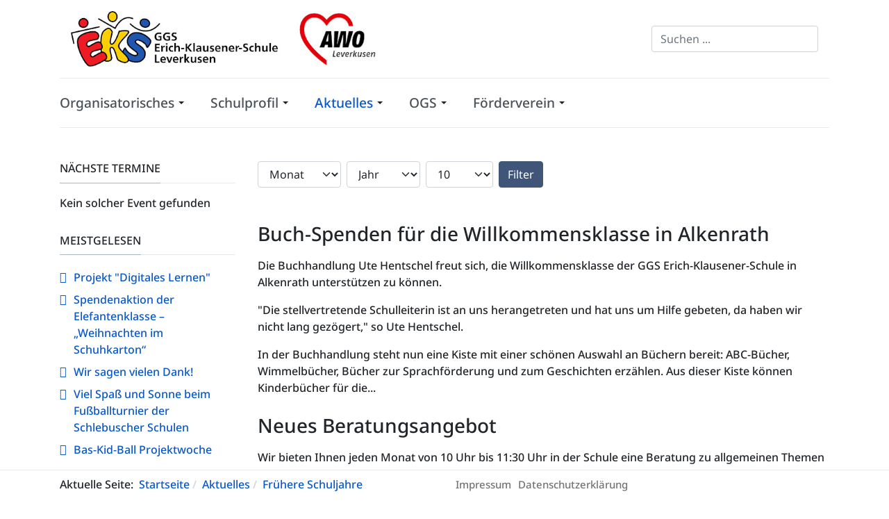

--- FILE ---
content_type: text/html; charset=utf-8
request_url: http://ggs-erich-klausener.de/aktuelles/fruehere-schuljahre?catid%5B0%5D=34&catid%5B1%5D=9
body_size: 7076
content:
<!DOCTYPE html>
<html xmlns="http://www.w3.org/1999/xhtml" class="j5" xml:lang="de-de" lang="de-de" dir="ltr">

<head>
  
  <meta charset="utf-8">
	<meta name="description" content="Schul-Homepage der Erich-Klausener-Grundschule in Leverkusen-Alkenrath">
	<meta name="generator" content="Joomla! - Open Source Content Management">
	<title>Frühere Schuljahre – Erich-Klausener-Grundschule</title>
	<link href="/images/Schulprofil/Startseite/EKS%20Logo%20FavIcon.jpg" rel="shortcut icon" type="image/vnd.microsoft.icon">
<link href="/plugins/system/t4/themes/base/vendors/font-awesome5/css/all.min.css?f76dec" rel="stylesheet">
	<link href="/plugins/system/t4/themes/base/vendors/font-awesome/css/font-awesome.min.css?f76dec" rel="stylesheet">
	<link href="/media/vendor/joomla-custom-elements/css/joomla-alert.min.css?0.4.1" rel="stylesheet">
	<link href="/media/t4/optimize/css/d1008b6438665c5a6fe542423d0a0c96.css?f72182671403b2f6f04f9bd204d7c597" rel="stylesheet">
<script src="/media/vendor/jquery/js/jquery.min.js?3.7.1"></script>
	<script src="/media/legacy/js/jquery-noconflict.min.js?504da4"></script>
	<script src="/media/vendor/jquery-migrate/js/jquery-migrate.min.js?3.5.2"></script>
	<script type="application/json" class="joomla-script-options new">{"joomla.jtext":{"ERROR":"Fehler","MESSAGE":"Nachricht","NOTICE":"Hinweis","WARNING":"Warnung","JCLOSE":"Schließen","JOK":"OK","JOPEN":"Öffnen"},"system.paths":{"root":"","rootFull":"https:\/\/www.ggs-erich-klausener.de\/","base":"","baseFull":"https:\/\/www.ggs-erich-klausener.de\/"},"csrf.token":"6cc828c0f322364e3c3abc72a9c43b37"}</script>
	<script src="/media/system/js/core.min.js?a3d8f8"></script>
	<script src="/media/system/js/messages.min.js?9a4811" type="module"></script>
	<script src="/media/vendor/bootstrap/js/dropdown.min.js?5.3.8" type="module"></script>
	<script src="/media/vendor/bootstrap/js/collapse.min.js?5.3.8" type="module"></script>
	<script src="/media/t4/optimize/js/d648a9b05bc2b6be7e463cae45ccc50f.js?f72182671403b2f6f04f9bd204d7c597"></script>
	<script type="application/ld+json">{"@context":"https://schema.org","@type":"BreadcrumbList","@id":"https://www.ggs-erich-klausener.de/#/schema/BreadcrumbList/17","itemListElement":[{"@type":"ListItem","position":1,"name":"Startseite","item":"http://www.ggs-erich-klausener.de/"},{"@type":"ListItem","position":2,"name":"Aktuelles","item":"http://www.ggs-erich-klausener.de/aktuelles/schulberichte"},{"@type":"ListItem","position":3,"name":"Frühere Schuljahre","item":"http://www.ggs-erich-klausener.de/aktuelles/fruehere-schuljahre?catid[0]=34&amp;catid[1]=9"}]}</script>


  <meta name="viewport"  content="width=device-width, initial-scale=1, maximum-scale=1, user-scalable=yes"/>
  <style>
    @-webkit-viewport   { width: device-width; }
    @-moz-viewport      { width: device-width; }
    @-ms-viewport       { width: device-width; }
    @-o-viewport        { width: device-width; }
    @viewport           { width: device-width; }
  </style>
  <meta name="HandheldFriendly" content="true"/>
  <meta name="apple-mobile-web-app-capable" content="YES"/>
  <!-- //META FOR IOS & HANDHELD -->
  
</head>

<body class="site-default navigation-default theme-default layout-erich-klausener-main nav-breakpoint-lg navigation-hide com_content view-archive item-292 loaded-bs5" data-jver="5">
  
  <div class="t4-offcanvas" data-offcanvas-options='{"modifiers":"left,overlay"}' id="off-canvas-left" role="complementary" style="display:none;">
	<div class="t4-off-canvas-header">
	 		  <a href="https://www.ggs-erich-klausener.de/" title="Erich-Klausener-Schule">
	  	    	      <img class="logo-img-sm d-block d-sm-none" src="/images/Schulprofil/Startseite/EKS%20Logo%20mobil.jpg" alt="Erich-Klausener-Schule">
	    	  	
	    	      <img class="logo-img d-none d-sm-block" src="/images/Schulprofil/Startseite/EKS%20Logo%20mit%20AWS.jpg" alt="Erich-Klausener-Schule">
	    
	  	  </a>
	  		<button type="button" class="close js-offcanvas-close" data-bs-dismiss="modal" aria-hidden="true">×</button>
	</div>

	<div class="t4-off-canvas-body menu-item-def" data-effect="def">
		<nav class="navbar">
<ul  class="nav navbar-nav ">
<li class="nav-item item-114 deeper dropdown parent" data-level=1><a href="/organisatorisches" itemprop="url" class="nav-link dropdown-toggle" role="button" aria-haspopup="true" aria-expanded="false" data-bs-toggle="dropdown"><span itemprop="name"><span class="menu-item-title">Organisatorisches</span></span></a><ul class="dropdown-menu" data-bs-popper="static"><li class="nav-item item-128"><a href="/organisatorisches/kontakt" itemprop="url" class="dropdown-item"><span itemprop="name"><span class="menu-item-title">Kontakt</span></span></a></li><li class="nav-item item-129"><a href="/organisatorisches/unterricht" itemprop="url" class="dropdown-item"><span itemprop="name"><span class="menu-item-title">Unterricht</span></span></a></li><li class="nav-item item-286"><a href="/organisatorisches/schulsozialarbeit" itemprop="url" class="dropdown-item"><span itemprop="name"><span class="menu-item-title">Schulsozialarbeit</span></span></a></li><li class="nav-item item-127"><a href="/organisatorisches/termine" itemprop="url" class="dropdown-item"><span itemprop="name"><span class="menu-item-title">Termine</span></span></a></li></ul></li><li class="nav-item item-115 deeper dropdown parent" data-level=1><a href="/schulprofil" itemprop="url" class="nav-link dropdown-toggle" role="button" aria-haspopup="true" aria-expanded="false" data-bs-toggle="dropdown"><span itemprop="name"><span class="menu-item-title">Schulprofil</span></span></a><ul class="dropdown-menu" data-bs-popper="static"><li class="nav-item item-134"><a href="/schulprofil/geschichte-der-schule" itemprop="url" class="dropdown-item"><span itemprop="name"><span class="menu-item-title">Geschichte der Schule</span></span></a></li><li class="nav-item item-131"><a href="/schulprofil/schulprogramm" itemprop="url" class="dropdown-item"><span itemprop="name"><span class="menu-item-title">Schulprogramm</span></span></a></li><li class="nav-item item-132"><a href="/schulprofil/veranstaltungen" itemprop="url" class="dropdown-item"><span itemprop="name"><span class="menu-item-title">Veranstaltungen</span></span></a></li><li class="nav-item item-133"><a href="/schulprofil/elternbeteiligung" itemprop="url" class="dropdown-item"><span itemprop="name"><span class="menu-item-title">Elternbeteiligung</span></span></a></li></ul></li><li class="nav-item item-116 active deeper dropdown parent" data-level=1><a href="/aktuelles/schulberichte" itemprop="url" class=" nav-link dropdown-toggle" role="button" aria-haspopup="true" aria-expanded="false" data-bs-toggle="dropdown"><span itemprop="name"><span class="menu-item-title">Aktuelles</span></span></a><ul class="dropdown-menu" data-bs-popper="static"><li class="nav-item item-139"><a href="/aktuelles/schulberichte" itemprop="url" class="dropdown-item"><span itemprop="name"><span class="menu-item-title">Schulberichte</span></span></a></li><li class="nav-item item-292 current active"><a href="/aktuelles/fruehere-schuljahre?catid[0]=34&amp;catid[1]=9" itemprop="url" class="dropdown-item" aria-current="page"><span itemprop="name"><span class="menu-item-title">Frühere Schuljahre</span></span></a></li></ul></li><li class="nav-item item-125 deeper dropdown parent" data-level=1><a href="/ogs" itemprop="url" class="nav-link dropdown-toggle" role="button" aria-haspopup="true" aria-expanded="false" data-bs-toggle="dropdown"><span itemprop="name"><span class="menu-item-title">OGS</span></span></a><ul class="dropdown-menu" data-bs-popper="static"><li class="nav-item item-135"><a href="/ogs/organisation" itemprop="url" class="dropdown-item"><span itemprop="name"><span class="menu-item-title">Organisation</span></span></a></li><li class="nav-item item-136"><a href="/ogs/unsere-angebote" itemprop="url" class="dropdown-item"><span itemprop="name"><span class="menu-item-title">Unsere Angebote</span></span></a></li><li class="nav-item item-137"><a href="/ogs/elternmitarbeit" itemprop="url" class="dropdown-item"><span itemprop="name"><span class="menu-item-title">Elternbeteiligung</span></span></a></li><li class="nav-item item-138"><a href="/ogs/anmeldung-und-kosten" itemprop="url" class="dropdown-item"><span itemprop="name"><span class="menu-item-title">Anmeldung und Kosten</span></span></a></li></ul></li><li class="nav-item item-150 deeper dropdown parent" data-level=1><a href="/foerderverein" itemprop="url" class="nav-link dropdown-toggle" role="button" aria-haspopup="true" aria-expanded="false" data-bs-toggle="dropdown"><span itemprop="name"><span class="menu-item-title">Förderverein</span></span></a><ul class="dropdown-menu" data-bs-popper="static"><li class="nav-item item-152"><a href="/foerderverein/foerderverein-kontakt" itemprop="url" class="dropdown-item"><span itemprop="name"><span class="menu-item-title">Kontakt</span></span></a></li><li class="nav-item item-151"><a href="/foerderverein/foerderverein-aufgaben" itemprop="url" class="dropdown-item"><span itemprop="name"><span class="menu-item-title">Aufgaben</span></span></a></li><li class="nav-item item-153"><a href="/foerderverein/foerderverein-satzung" itemprop="url" class="dropdown-item"><span itemprop="name"><span class="menu-item-title">Satzung</span></span></a></li><li class="nav-item item-154"><a href="/foerderverein/foerderverein-downloads" itemprop="url" class="dropdown-item"><span itemprop="name"><span class="menu-item-title">Downloads</span></span></a></li></ul></li></ul></nav>
	</div>

	</div>
  <div class="t4-wrapper">
    <div class="t4-content">
      <div class="t4-content-inner">
        
<div id="t4-header" class="t4-section  t4-header  t4-sticky">
<div class="t4-section-inner container"><!-- HEADER BLOCK -->
<header class="header-block header-block-1 py-3">
  <div class="container-lg">
    <div class="header-wrap d-flex align-items-center justify-content-between">
      <div class="navbar-brand logo-image logo-control">
    <a href="https://www.ggs-erich-klausener.de/" title="Erich-Klausener-Schule">
            <img class="logo-img-sm d-block d-sm-none" src="/images/Schulprofil/Startseite/EKS%20Logo%20mobil.jpg" alt="Erich-Klausener-Schule" />
      	
          <img class="logo-img d-none d-sm-block" width="auto" height="auto" src="/images/Schulprofil/Startseite/EKS%20Logo%20mit%20AWS.jpg" alt="Erich-Klausener-Schule" />
    
    </a>
  </div>


      <div class="t4-header-r d-flex align-items-center">
        <div class="mod-search search ">
	<form action="/aktuelles/fruehere-schuljahre?catid[0]=34&amp;catid[1]=9&amp;year=2021&amp;month=3&amp;modjemcal_id=129&amp;modjemcal_month=12&amp;modjemcal_year=2023" method="post">
		<input name="searchword" id="mod-search-searchword98" class="form-control" type="search" placeholder="Suchen ...">		<input type="hidden" name="option" value="com_search">
		<input type="hidden" name="task" value="search">
		<input type="hidden" name="limit" value="10">
		<input type="hidden" name="Itemid" value="292">
	</form>
</div>

        
        <span id="triggerButton" class="btn js-offcanvas-trigger t4-offcanvas-toggle d-lg-none" data-offcanvas-trigger="off-canvas-left"><i class="fa fa-bars toggle-bars"></i></span>
      </div>
    </div>
  </div>
</header>
<!-- // HEADER BLOCK -->

<!-- MAIN NAVIGATION -->
<nav class="t4-nav-height-sm mainnav nav-align-left border-top border-bottom w-100 collapse-static">
  <div class="container-lg collapse-static">
    
<nav class="navbar navbar-expand-lg">
<div id="t4-megamenu-mainmenu" class="t4-megamenu collapse navbar-collapse slide animate" data-duration="400">

<ul class="nav navbar-nav level0"  itemscope="itemscope" itemtype="http://www.schema.org/SiteNavigationElement">
<li class="nav-item dropdown parent" data-id="114" data-level="1"><a href="/organisatorisches" itemprop="url" class="nav-link dropdown-toggle" role="button" aria-haspopup="true" aria-expanded="false" data-bs-toggle=""><span itemprop="name"><span class="menu-item-title">Organisatorisches</span></span><i class="item-caret"></i></a><div class="dropdown-menu level1" data-bs-popper="static"><div class="dropdown-menu-inner"><ul><li class="nav-item" data-id="128" data-level="2"><a href="/organisatorisches/kontakt" itemprop="url" class="dropdown-item"><span itemprop="name"><span class="menu-item-title">Kontakt</span></span></a></li><li class="nav-item" data-id="129" data-level="2"><a href="/organisatorisches/unterricht" itemprop="url" class="dropdown-item"><span itemprop="name"><span class="menu-item-title">Unterricht</span></span></a></li><li class="nav-item" data-id="286" data-level="2"><a href="/organisatorisches/schulsozialarbeit" itemprop="url" class="dropdown-item"><span itemprop="name"><span class="menu-item-title">Schulsozialarbeit</span></span></a></li><li class="nav-item" data-id="127" data-level="2"><a href="/organisatorisches/termine" itemprop="url" class="dropdown-item"><span itemprop="name"><span class="menu-item-title">Termine</span></span></a></li></ul></div></div></li><li class="nav-item dropdown parent" data-id="115" data-level="1"><a href="/schulprofil" itemprop="url" class="nav-link dropdown-toggle" role="button" aria-haspopup="true" aria-expanded="false" data-bs-toggle=""><span itemprop="name"><span class="menu-item-title">Schulprofil</span></span><i class="item-caret"></i></a><div class="dropdown-menu level1" data-bs-popper="static"><div class="dropdown-menu-inner"><ul><li class="nav-item" data-id="134" data-level="2"><a href="/schulprofil/geschichte-der-schule" itemprop="url" class="dropdown-item"><span itemprop="name"><span class="menu-item-title">Geschichte der Schule</span></span></a></li><li class="nav-item" data-id="131" data-level="2"><a href="/schulprofil/schulprogramm" itemprop="url" class="dropdown-item"><span itemprop="name"><span class="menu-item-title">Schulprogramm</span></span></a></li><li class="nav-item" data-id="132" data-level="2"><a href="/schulprofil/veranstaltungen" itemprop="url" class="dropdown-item"><span itemprop="name"><span class="menu-item-title">Veranstaltungen</span></span></a></li><li class="nav-item" data-id="133" data-level="2"><a href="/schulprofil/elternbeteiligung" itemprop="url" class="dropdown-item"><span itemprop="name"><span class="menu-item-title">Elternbeteiligung</span></span></a></li></ul></div></div></li><li class="nav-item active dropdown parent" data-id="116" data-level="1"><a href="/aktuelles/schulberichte" itemprop="url" class=" nav-link dropdown-toggle" role="button" aria-haspopup="true" aria-expanded="false" data-bs-toggle=""><span itemprop="name"><span class="menu-item-title">Aktuelles</span></span><i class="item-caret"></i></a><div class="dropdown-menu level1" data-bs-popper="static"><div class="dropdown-menu-inner"><ul><li class="nav-item" data-id="139" data-level="2"><a href="/aktuelles/schulberichte" itemprop="url" class="dropdown-item"><span itemprop="name"><span class="menu-item-title">Schulberichte</span></span></a></li><li class="nav-item current active" data-id="292" data-level="2"><a href="/aktuelles/fruehere-schuljahre?catid[0]=34&amp;catid[1]=9" itemprop="url" class="dropdown-item" aria-current="page"><span itemprop="name"><span class="menu-item-title">Frühere Schuljahre</span></span></a></li></ul></div></div></li><li class="nav-item dropdown parent" data-id="125" data-level="1"><a href="/ogs" itemprop="url" class="nav-link dropdown-toggle" role="button" aria-haspopup="true" aria-expanded="false" data-bs-toggle=""><span itemprop="name"><span class="menu-item-title">OGS</span></span><i class="item-caret"></i></a><div class="dropdown-menu level1" data-bs-popper="static"><div class="dropdown-menu-inner"><ul><li class="nav-item" data-id="135" data-level="2"><a href="/ogs/organisation" itemprop="url" class="dropdown-item"><span itemprop="name"><span class="menu-item-title">Organisation</span></span></a></li><li class="nav-item" data-id="136" data-level="2"><a href="/ogs/unsere-angebote" itemprop="url" class="dropdown-item"><span itemprop="name"><span class="menu-item-title">Unsere Angebote</span></span></a></li><li class="nav-item" data-id="137" data-level="2"><a href="/ogs/elternmitarbeit" itemprop="url" class="dropdown-item"><span itemprop="name"><span class="menu-item-title">Elternbeteiligung</span></span></a></li><li class="nav-item" data-id="138" data-level="2"><a href="/ogs/anmeldung-und-kosten" itemprop="url" class="dropdown-item"><span itemprop="name"><span class="menu-item-title">Anmeldung und Kosten</span></span></a></li></ul></div></div></li><li class="nav-item dropdown parent" data-id="150" data-level="1"><a href="/foerderverein" itemprop="url" class="nav-link dropdown-toggle" role="button" aria-haspopup="true" aria-expanded="false" data-bs-toggle=""><span itemprop="name"><span class="menu-item-title">Förderverein</span></span><i class="item-caret"></i></a><div class="dropdown-menu level1" data-bs-popper="static"><div class="dropdown-menu-inner"><ul><li class="nav-item" data-id="152" data-level="2"><a href="/foerderverein/foerderverein-kontakt" itemprop="url" class="dropdown-item"><span itemprop="name"><span class="menu-item-title">Kontakt</span></span></a></li><li class="nav-item" data-id="151" data-level="2"><a href="/foerderverein/foerderverein-aufgaben" itemprop="url" class="dropdown-item"><span itemprop="name"><span class="menu-item-title">Aufgaben</span></span></a></li><li class="nav-item" data-id="153" data-level="2"><a href="/foerderverein/foerderverein-satzung" itemprop="url" class="dropdown-item"><span itemprop="name"><span class="menu-item-title">Satzung</span></span></a></li><li class="nav-item" data-id="154" data-level="2"><a href="/foerderverein/foerderverein-downloads" itemprop="url" class="dropdown-item"><span itemprop="name"><span class="menu-item-title">Downloads</span></span></a></li></ul></div></div></li></ul></div>
</nav>

  </div>
</nav>
<!-- // MAIN NAVIGATION --></div>
</div>

<div id="t4-main-body" class="t4-section  t4-main-body">
<div class="t4-section-inner container"><div class="t4-row row">
<div class="t4-col component col-12 col-md-8 col-lg">
<div id="system-message-container" aria-live="polite"></div>
<div class="com-content-archive archive">
	
	<form id="adminForm" action="/aktuelles/fruehere-schuljahre?catid[0]=34&amp;catid[1]=9" method="post" class="com-content-archive__form">
		<fieldset class="com-content-archive__filters filters">
			<div class="filter-search form-inline d-flex align-items-center">
				
				<div class="mr-2 me-2">
				<select id="month" name="month" class="form-select">
	<option value="" selected="selected">Monat</option>
	<option value="1">Jan.</option>
	<option value="2">Feb.</option>
	<option value="3">M&auml;rz</option>
	<option value="4">Apr.</option>
	<option value="5">Mai</option>
	<option value="6">Juni</option>
	<option value="7">Juli</option>
	<option value="8">Aug.</option>
	<option value="9">Sep.</option>
	<option value="10">Okt.</option>
	<option value="11">Nov.</option>
	<option value="12">Dez.</option>
</select>
				</div>
				<div class="mr-2 me-2">
				<select id="year" name="year" class="form-select">
	<option value="" selected="selected">Jahr</option>
	<option value="2018">2018</option>
	<option value="2019">2019</option>
	<option value="2020">2020</option>
	<option value="2021">2021</option>
	<option value="2022">2022</option>
</select>
				</div>
				<div class="mr-2 me-2">
				<select id="limit" name="limit" class="form-select" onchange="this.form.submit()">
	<option value="5">5</option>
	<option value="10" selected="selected">10</option>
	<option value="15">15</option>
	<option value="20">20</option>
	<option value="25">25</option>
	<option value="30">30</option>
	<option value="50">50</option>
	<option value="100">100</option>
	<option value="200">200</option>
	<option value="500">500</option>
	<option value="0">Alle</option>
</select>
				</div>

				<button type="submit" class="btn btn-primary" style="vertical-align: top;">Filter</button>
				<input type="hidden" name="view" value="archive">
				<input type="hidden" name="option" value="com_content">
				<input type="hidden" name="limitstart" value="0">
			</div>
			<br>
		</fieldset>
	</form>
	
<div id="archive-items" class="com-content-archive__items">
					<div class="row0 mb-4" itemscope itemtype="https://schema.org/Article">
			<div class="page-header">
				<h2 itemprop="headline">
											<a href="/aktuelles/schulberichte/105-buch-spenden-fuer-die-willkommensklasse-in-alkenrath" itemprop="url">
							Buch-Spenden für die Willkommensklasse in Alkenrath						</a>
									</h2>

								
			</div>

			<div class="article-aside">
				
							</div>

									<div class="intro" itemprop="articleBody"> <p>Die Buchhandlung Ute Hentschel freut sich, die Willkommensklasse der GGS Erich-Klausener-Schule in Alkenrath unterstützen zu können.</p>
<p>"Die stellvertretende Schulleiterin ist an uns herangetreten und hat uns um Hilfe gebeten, da haben wir nicht lang gezögert," so Ute Hentschel.</p>
<p>In der Buchhandlung steht nun eine Kiste mit einer schönen Auswahl an Büchern bereit: ABC-Bücher, Wimmelbücher, Bücher zur Sprachförderung und zum Geschichten erzählen. Aus dieser Kiste können Kinderbücher für die...</p> </div>
		
							</div>
					<div class="row1 mb-4" itemscope itemtype="https://schema.org/Article">
			<div class="page-header">
				<h2 itemprop="headline">
											<a href="/aktuelles/schulberichte/103-neues-beratungsangebot" itemprop="url">
							Neues Beratungsangebot						</a>
									</h2>

								
			</div>

			<div class="article-aside">
				
							</div>

									<div class="intro" itemprop="articleBody"> <p>Wir bieten Ihnen jeden Monat von 10 Uhr bis 11:30 Uhr in der Schule eine Beratung zu allgemeinen Themen an.</p>
 </div>
		
							</div>
					<div class="row0 mb-4" itemscope itemtype="https://schema.org/Article">
			<div class="page-header">
				<h2 itemprop="headline">
											<a href="/aktuelles/schulberichte/102-an-die-zangen-fertig-los" itemprop="url">
							An die Zangen fertig los!						</a>
									</h2>

								
			</div>

			<div class="article-aside">
				
							</div>

									<div class="intro" itemprop="articleBody"> <p>Am 09.09.2021 haben sich einige Schüler*innen der 4b bemüht unseren Schulhof und das Gelände drum herum zu säubern.</p>
 </div>
		
							</div>
					<div class="row1 mb-4" itemscope itemtype="https://schema.org/Article">
			<div class="page-header">
				<h2 itemprop="headline">
											<a href="/aktuelles/schulberichte/100-einschulung-2021" itemprop="url">
							Einschulung 2021						</a>
									</h2>

								
			</div>

			<div class="article-aside">
				
							</div>

									<div class="intro" itemprop="articleBody"> <p>Endlich ist es soweit: Die neuen Schüler*innen der Jahrgangsstufe 1 werden eingeschult.<br /> Im Rahmen der Möglichkeiten heißen wir diese willkommen an unserer Schule und bereiten ihnen einen fröhlichen, sonnigen ersten Schultag.</p>
 </div>
		
							</div>
					<div class="row0 mb-4" itemscope itemtype="https://schema.org/Article">
			<div class="page-header">
				<h2 itemprop="headline">
											<a href="/aktuelles/schulberichte/84-qr-rallye-alkenrath-2021-03" itemprop="url">
							QR-Rallye						</a>
									</h2>

								
			</div>

			<div class="article-aside">
				
							</div>

									<div class="intro" itemprop="articleBody"> <p><img style="margin-left: 10px; float: right;" src="/images/SJ-2020-21/QR-Rallye/Wegstrecke.jpg" alt="Wegstrecke" width="40%" />Einige Schulsozialarbeiter*innen der Stadt Leverkusen haben sich eine Schnitzeljagd der besonderen Art ausgedacht – eine QR-Code-Rallye.</p>
<p>So funktioniert es:</p>
<ul>
<li>Sie finden die notwendigen Angaben auf der Internetseite der Schule.</li>
<li>Dort finden Sie den ersten QR-Code.</li>
<li>Den scannen Sie mit der Kamera des Handys und bekommen Anweisungen, was Sie als nächstes tun sollen.</li>
<li>Dafür brauchen Sie (im Normalfall) kein Internet.</li>
</ul>
 </div>
		
							</div>
					<div class="row1 mb-4" itemscope itemtype="https://schema.org/Article">
			<div class="page-header">
				<h2 itemprop="headline">
											<a href="/aktuelles/schulberichte/83-fruehlingsbeginn-und-osterferien" itemprop="url">
							Frühlingsbeginn und Osterferien						</a>
									</h2>

								
			</div>

			<div class="article-aside">
				
							</div>

									<div class="intro" itemprop="articleBody"> <p>Da stehen sie schon vor der Tür - die Osterferien.</p>
<p>Alle Kinder und die Kolleg*innen haben so manche anstrengende Woche hinter sich.<br /> Und trotzdem überwiegt die Freude, wieder beieinander zu sein.</p>
<p>Auch wurde bereits fleißig gebastelt und gemalt.</p>
<p>So haben die Kinder die Fenster des Lehrerzimmers im Zeichen des Frühlings gestaltet.</p>
 </div>
		
							</div>
					<div class="row0 mb-4" itemscope itemtype="https://schema.org/Article">
			<div class="page-header">
				<h2 itemprop="headline">
											<a href="/aktuelles/schulberichte/79-adventsfenster" itemprop="url">
							Abschied in die Weihnachtsferien						</a>
									</h2>

								
			</div>

			<div class="article-aside">
				
							</div>

									<div class="intro" itemprop="articleBody"> <p>Im Eingangsbereich der EKS wurde im Dezember der "Fensteradventskranz" wöchentlich erweitert. Diese Woche kam die letzte Kerze hinzu.</p>
<p>Die verbliebenen Schüler*innen haben sich heute voneinander und von den Lehrkräften verabschiedet - die langen Winterferien stehen vor der Tür.</p>
 </div>
		
							</div>
					<div class="row1 mb-4" itemscope itemtype="https://schema.org/Article">
			<div class="page-header">
				<h2 itemprop="headline">
											<a href="/aktuelles/schulberichte/77-adventszeit-in-der-eks-4-advent" itemprop="url">
							Adventszeit in der EKS - 4. Advent						</a>
									</h2>

								
			</div>

			<div class="article-aside">
				
							</div>

									<div class="intro" itemprop="articleBody"> <p>So schwer die letzten Wochen inmitten der Pandemie auch gewesen sein mögen, die Kinder haben ihren Mut nicht verloren und immer ein Stückchen ihrer positiven Lebensenergie abgegeben. Ganz besonders das Team der Jahrgangsstufe 4 hat in der letzten Adventwoche mit seiner Bastelaktion ein bisschen Normalität in den Schulalltag gebracht.</p>
 </div>
		
							</div>
					<div class="row0 mb-4" itemscope itemtype="https://schema.org/Article">
			<div class="page-header">
				<h2 itemprop="headline">
											<a href="/aktuelles/schulberichte/76-vorzeitige-bescherung-diakonie-unterstuetzt-mit-grosszuegiger-spende-das-spieleangebot-der-eks" itemprop="url">
							Vorzeitige Bescherung - Diakonie unterstützt mit großzügiger Spende das Spieleangebot der EKS 						</a>
									</h2>

								
			</div>

			<div class="article-aside">
				
							</div>

									<div class="intro" itemprop="articleBody"> <p>Die Klassenleitungen haben in den vergangenen Tagen Ideen gesammelt, welche Spiele zu den Kindern passen könnten oder haben deren Wünsche mitberücksichtigt. So ist eine Vielfalt an verschiedenen Formaten und Variationen entstanden, die es nun zu übergeben gilt.</p>
 </div>
		
							</div>
					<div class="row1 mb-4" itemscope itemtype="https://schema.org/Article">
			<div class="page-header">
				<h2 itemprop="headline">
											<a href="/aktuelles/schulberichte/74-adventszeit-in-der-eks-3-advent" itemprop="url">
							Adventszeit in der EKS - 3. Advent						</a>
									</h2>

								
			</div>

			<div class="article-aside">
				
							</div>

									<div class="intro" itemprop="articleBody"> <p>In dieser Woche war es Aufgabe der Jahrgangsstufe 3, die Fenster neu und aufregend zu gestalten.</p>
<p>Die Igel, Seerobben und Füchse ließen es sich nicht nehmen, in den verschiedensten Farben Weihnachtssterne zu gestalten.</p>
 </div>
		
							</div>
	</div>
<div class="com-content-archive__navigation pagination-wrap">
	<div class="com-content-archive__pagination">
		<nav role="navigation" aria-label="Seitennummerierung">
	<ul class="pagination">
			<li class="disabled page-item">
		<span class="page-link" aria-hidden="true"><span class="fa fa-angle-double-left" aria-hidden="true"></span></span>
	</li>
			<li class="disabled page-item">
		<span class="page-link" aria-hidden="true"><span class="fa fa-angle-left" aria-hidden="true"></span></span>
	</li>

							<li class="active page-item">
		<span aria-current="true" aria-label="Seite 1" class="page-link">1</span>
	</li>
						<li class="page-item">
		<a aria-label="Gehe zur Seite 2" href="/aktuelles/fruehere-schuljahre?catid[0]=34&amp;catid[1]=9&amp;start=10" class="page-link">
			2		</a>
	</li>
						<li class="page-item">
		<a aria-label="Gehe zur Seite 3" href="/aktuelles/fruehere-schuljahre?catid[0]=34&amp;catid[1]=9&amp;start=20" class="page-link">
			3		</a>
	</li>
						<li class="page-item">
		<a aria-label="Gehe zur Seite 4" href="/aktuelles/fruehere-schuljahre?catid[0]=34&amp;catid[1]=9&amp;start=30" class="page-link">
			4		</a>
	</li>
		
			<li class="page-item">
		<a aria-label="Zur Seite weiter wechseln" href="/aktuelles/fruehere-schuljahre?catid[0]=34&amp;catid[1]=9&amp;start=10" class="page-link">
			<span class="fa fa-angle-right" aria-hidden="true"></span>		</a>
	</li>
			<li class="page-item">
		<a aria-label="Zur Seite ende wechseln" href="/aktuelles/fruehere-schuljahre?catid[0]=34&amp;catid[1]=9&amp;start=30" class="page-link">
			<span class="fa fa-angle-double-right" aria-hidden="true"></span>		</a>
	</li>
	</ul>
</nav>
	</div>

			<p class="com-content-archive__counter counter float-right pt-3 pr-2">
			Seite 1 von 4		</p>
	</div>
</div>
</div>
<div class="t4-col sidebar-l col-12 col-sm-4 col-lg-3 order-md-first">
<div class="t4-module module " id="Mod90"><div class="module-inner"><h3 class="module-title "><span>Nächste Termine</span></h3><div class="module-ct">

<div class="jemmodulebasic" id="jemmodulebasic">
	Kein solcher Event gefunden</div></div></div></div><div class="t4-module module " id="Mod96"><div class="module-inner"><h3 class="module-title "><span>Meistgelesen</span></h3><div class="module-ct"><ul class="mostread mod-list">
    <li itemscope itemtype="https://schema.org/Article">
        <a href="/aktuelles/schulberichte/116-projekt-digitales-lernen" itemprop="url">
            <span itemprop="name">
                Projekt "Digitales Lernen"            </span>
        </a>
    </li>
    <li itemscope itemtype="https://schema.org/Article">
        <a href="/aktuelles/schulberichte/113-spendenaktion-der-elefantenklasse-weihnachten-im-schuhkarton" itemprop="url">
            <span itemprop="name">
                Spendenaktion der Elefantenklasse – „Weihnachten im Schuhkarton“            </span>
        </a>
    </li>
    <li itemscope itemtype="https://schema.org/Article">
        <a href="/aktuelles/schulberichte/114-wir-sagen-vielen-dank" itemprop="url">
            <span itemprop="name">
                Wir sagen vielen Dank!            </span>
        </a>
    </li>
    <li itemscope itemtype="https://schema.org/Article">
        <a href="/aktuelles/schulberichte/119-viel-spass-und-sonne-beim-fussballturnier-der-schlebuscher-schulen" itemprop="url">
            <span itemprop="name">
                Viel Spaß und Sonne beim Fußballturnier der Schlebuscher Schulen            </span>
        </a>
    </li>
    <li itemscope itemtype="https://schema.org/Article">
        <a href="/aktuelles/schulberichte/112-bas-kid-ball-projektwoche" itemprop="url">
            <span itemprop="name">
                Bas-Kid-Ball Projektwoche            </span>
        </a>
    </li>
</ul>
</div></div></div>
</div>

</div></div>
</div>

<div id="t4-breadcrumbs" class="t4-section  t4-breadcrumbs  t4-sticky">
<div class="t4-section-inner container"><div class="t4-row row">
<div class="t4-col breadcrumbs col-sm d-none d-sm-none d-md-block d-lg-block d-xl-block">
<nav role="navigation" aria-label="Breadcrumbs">
	<ol itemscope itemtype="https://schema.org/BreadcrumbList" class="mod-breadcrumbs breadcrumb">
					<li>Aktuelle Seite: &#160;</li>
		
						
				<li itemprop="itemListElement" itemscope itemtype="https://schema.org/ListItem" class="mod-breadcrumbs__item breadcrumb-item">
					<a itemprop="item" href="/" class="pathway"><span itemprop="name">Startseite</span></a>											<span class="divider"></span>
										<meta itemprop="position" content="1">
				</li>

							
				<li itemprop="itemListElement" itemscope itemtype="https://schema.org/ListItem" class="mod-breadcrumbs__item breadcrumb-item">
					<a itemprop="item" href="/aktuelles/schulberichte" class="pathway"><span itemprop="name">Aktuelles</span></a>											<span class="divider"></span>
										<meta itemprop="position" content="2">
				</li>

							
				<li aria-current="page" itemprop="itemListElement" itemscope itemtype="https://schema.org/ListItem" class="mod-breadcrumbs__item breadcrumb-item active">
					<a itemprop="item" href="/aktuelles/fruehere-schuljahre?catid[0]=34&amp;catid[1]=9"><span itemprop="name">Frühere Schuljahre</span></a>					<meta itemprop="position" content="3">
				</li>
				</ol>
    </nav>

</div>
<div class="t4-col footer col-sm">
<div class="t4-module module " id="Mod134"><div class="module-inner"><div class="module-ct"><nav class="navbar">
<ul  class="nav navbar-nav ">
<li class="nav-item item-308"><a href="/impressum" itemprop="url" class="nav-link"><span itemprop="name"><span class="menu-item-title">Impressum</span></span></a></li><li class="nav-item item-309"><a href="/datenschutzerklaerung" itemprop="url" class="nav-link"><span itemprop="name"><span class="menu-item-title">Datenschutzerklärung</span></span></a></li></ul></nav></div></div></div>
</div>
</div></div>
</div>
      </div>
    </div>
  </div>
  
</body>
</html>
